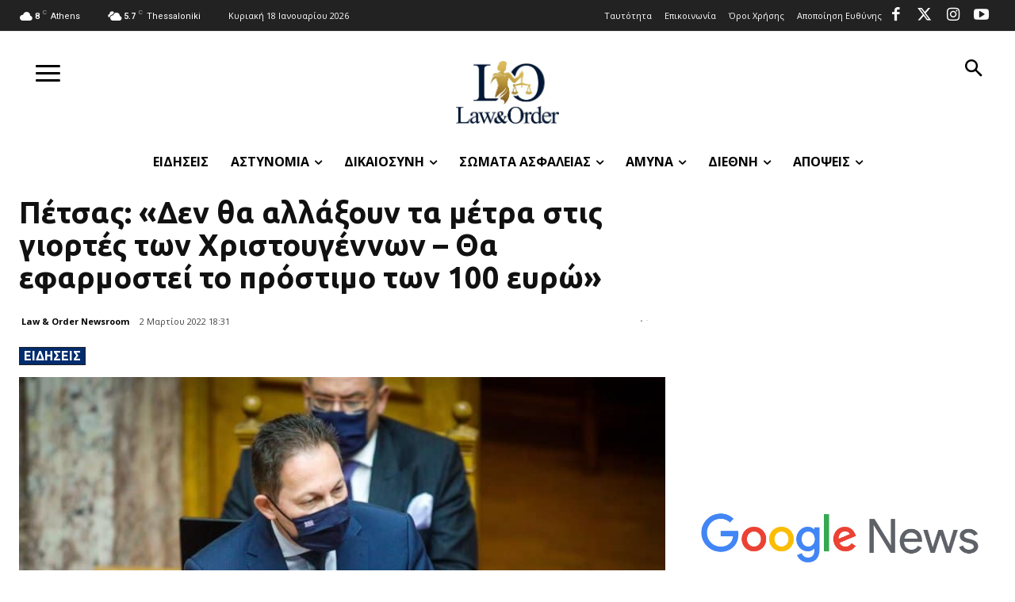

--- FILE ---
content_type: text/html; charset=utf-8
request_url: https://www.google.com/recaptcha/api2/aframe
body_size: 268
content:
<!DOCTYPE HTML><html><head><meta http-equiv="content-type" content="text/html; charset=UTF-8"></head><body><script nonce="QnA50hSNZWdEY1U-jAIi2g">/** Anti-fraud and anti-abuse applications only. See google.com/recaptcha */ try{var clients={'sodar':'https://pagead2.googlesyndication.com/pagead/sodar?'};window.addEventListener("message",function(a){try{if(a.source===window.parent){var b=JSON.parse(a.data);var c=clients[b['id']];if(c){var d=document.createElement('img');d.src=c+b['params']+'&rc='+(localStorage.getItem("rc::a")?sessionStorage.getItem("rc::b"):"");window.document.body.appendChild(d);sessionStorage.setItem("rc::e",parseInt(sessionStorage.getItem("rc::e")||0)+1);localStorage.setItem("rc::h",'1768697739368');}}}catch(b){}});window.parent.postMessage("_grecaptcha_ready", "*");}catch(b){}</script></body></html>